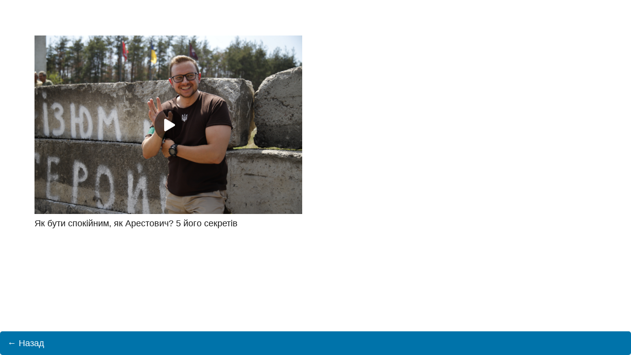

--- FILE ---
content_type: application/javascript
request_url: https://zhelvetro.com/wp-content/cache/autoptimize/js/autoptimize_single_4de6a37ec145f48a473e5bf018cfdead.js?ver=1.1
body_size: 583
content:
(function($){var Gallery={init:function(){$('.go-gallery').each(function(){new Gallery.Instance(this);});},Instance:function(element){var instance=this;this.container=$(element);this.id=this.container.attr('id');this.menuColor=this.container.data('menu-color');this.menuBg=this.container.data('menu-bg');this.menuBgHover=this.container.data('menu-bg-hover');this.menuGap=this.container.data('menu-gap');this.bg=this.container.data('bg');this.gap=this.container.data('gap');this.borderSize=this.container.data('border-size');this.borderColor=this.container.data('border-color');this.descColor=this.container.data('desc-color');this.descShadow=this.container.data('desc-shadow');this.filters=this.container.find('ul.go-gallery-filters');this.list=this.container.find('ul.go-gallery-list');this.items=$('li',this.container);this.win=$(window);this.init=function(){this.prepareStyle();this.list.isotope({itemSelector:'.go-gallery-item',layoutMode:'masonry'});this.filters.find('a').on('click',this.filter.bind(this));if(this.container.hasClass('style-squared')){var item,figure,image;this.items.each(function(){item=$(this);image=$('<div>').addClass('image').css('background-image','url('+item.find('img').attr('src')+')');item.find('figure').append(image);});}};this.loadImage=function(source,callback){var image=new Image();image.onload=callback;image.src=source;};this.filter=function(event){event.stopPropagation();var link=$(event.target);var category=link.data('filter');if(category!=''){this.list.isotope({filter:'.category-'+category.toLowerCase()});}else{this.list.isotope({filter:''});}
return false;};this.prepareStyle=function(){var style=$('<style>');var prefix='#'+this.id;style.html([prefix+' ul.go-gallery-list li.go-gallery-item {','padding: '+(this.gap/2)+'px;','}',prefix+' ul.go-gallery-list li.go-gallery-item .image-wrap {','padding: '+this.borderSize+'px;','background: '+this.borderColor+';','}',prefix+' ul.go-gallery-list li.go-gallery-item figcaption p {','color: '+this.descColor+';','}',prefix+' ul.go-gallery-list li.go-gallery-item figcaption h2 {','color: '+this.descColor+';','text-shadow: '+'0px 4px 3px rgba(127,127,127,0.6), 0px 8px 13px rgba(127,127,127,0.2), 0px 18px 23px rgba(127,127,127,0.2)'+';','}',prefix+' {','background-color: '+this.bg+';','}',prefix+' ul.go-gallery-filters li a {','background-color: '+this.menuBg+';','color: '+this.menuColor+';','margin: 0 '+(this.menuGap/2)+'px;','}',prefix+' ul.go-gallery-filters li a:hover {','background-color: '+this.menuBgHover+';','}',prefix+' ul.go-gallery-filters li a:focus {','background-color: '+this.menuBgHover+';','}'].join(''));$(document.head).append(style);this.list.css('margin',this.gap/2);};imagesLoaded(this.container.get(0),this.init.bind(this));}};$(document).ready(Gallery.init);})(jQuery);

--- FILE ---
content_type: application/javascript
request_url: https://zhelvetro.com/wp-content/cache/autoptimize/js/autoptimize_single_def9057d0d36598c6db9c428496eb66c.js?ver=1.1
body_size: -6
content:
jQuery(document).on('click','#qt_popup_close',function(){qt_popup_down();});jQuery(document).on('click','#qt_popup_lb .qt_popup_content',function(){qt_popup_down();});jQuery(function($){$('.qt-lightbox').click(function(e){e.preventDefault();var tmp_href=$(this).attr('data-source');var tmp_title=$(this).attr('title');var tmp_desc=$(this).attr('desc');$('#qt_popup_lb .qt_popup_body .qt_popup_content').css('background','url('+tmp_href+') center center  no-repeat');$('#qt_popup_lb .qt_popup_body .qt_popup_content').css('background-size','contain');$('#qt_popup_lb .qt_popup_body .qt_popup_content').css('-webkit-background-size','contain');$('#qt_popup_lb .qt_popup_body .qt_popup_content').css('-moz-background-size','contain');$('#qt_popup_lb .qt_popup_body .qt_popup_content').css('-o-background-size','contain');$('<span class=title>'+tmp_title+'</span>').appendTo('#qt_popup_lb .qt_popup_header');$('<span class=desc>'+tmp_desc+'</span>').appendTo('#qt_popup_lb  .qt_popup_footer');qt_popup_up();});});function qt_popup_up(){jQuery('body').prepend('<div id="qt_popup_overlay"></div>');jQuery('#qt_popup_overlay').animate({opacity:0.9},500);jQuery('#qt_popup_lb').fadeIn(500);}
function qt_popup_down(){jQuery('#qt_popup_lb').fadeOut(500);jQuery('#qt_popup_overlay').animate({opacity:0.0},500,function(){jQuery('#qt_popup_lb .qt_popup_header .title').remove();jQuery('#qt_popup_lb .qt_popup_footer .desc').remove();jQuery('#qt_popup_overlay').remove();});}